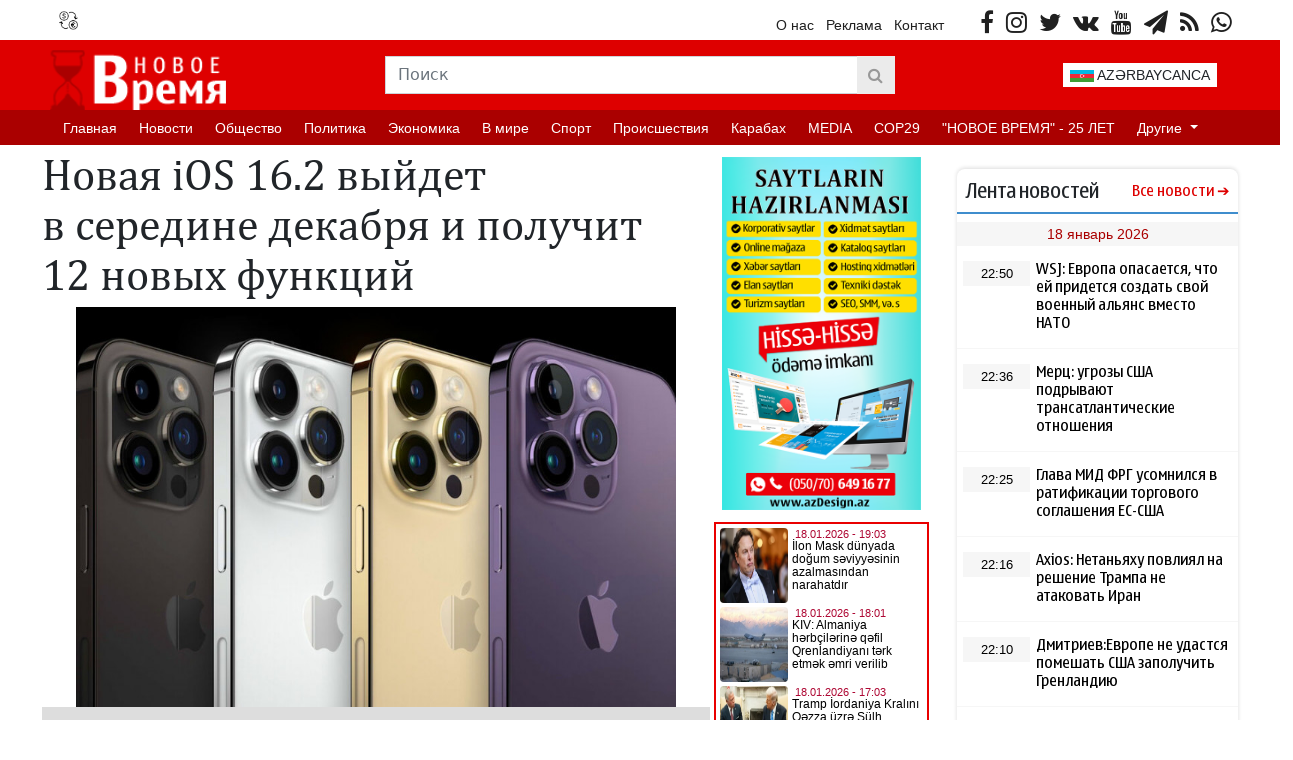

--- FILE ---
content_type: text/html; charset=UTF-8
request_url: https://novoye-vremya.com/ru/posts/detail/novaya-ios-162-vyidet-v-seredine-dekabrya-i-polucit-12-novyx-funkcii-1670587579
body_size: 14980
content:
<!doctype html>
<html lang="ru">

<head>
    <!-- Required meta tags -->
    <meta charset="utf-8">
    <meta name="viewport" content="width=device-width, initial-scale=1, shrink-to-fit=no">
    <title>    Новая iOS 16.2 выйдет в середине декабря и получит 12 новых функций
</title>

    <link rel="icon" type="image/x-icon" href="https://novoye-vremya.com/favicon.ico?v2" />
    <meta property="fb:app_id" content="229844392376015" />
    <meta property="article:publisher" content="https://www.facebook.com/Novoye-Vremya-571701686318583" />
    <meta name="yandex-verification" content="968b09fd6a30a14f" />
        <meta name="description" content="Полноценная версия iOS 16.2 выйдет в середине д" />
    <meta property="og:image" content="https://cdn.novoye-vremya.com/uploads/img/posts/2022/12/09/30-pic_32ratio_900x600-900x600-91922jpg-1670587579.jpg" />
    <meta property="og:image:width" content="640" />
    <meta property="og:image:height" content="360" />
    <meta property="og:locale" content="ru_RU" />
    <meta property="og:type" content="article" />
    <meta property="og:title" content="Новая iOS 16.2 выйдет в середине декабря и получит 12 новых функций" />
    <meta property="og:description" content="Полноценная версия iOS 16.2 выйдет в середине д" />
    <meta property="og:url" content="https://novoye-vremya.com/ru/posts/detail/novaya-ios-162-vyidet-v-seredine-dekabrya-i-polucit-12-novyx-funkcii-1670587579" />
    <meta property="og:site_name" content="novoye-vremya.com" />
    <meta property="og:updated_time" content="2026-01-15T17:25:11+04:00" />
    <meta property="article:published_time" content="2022-12-09T16:01:00+04:00" />
    <meta property="article:modified_time" content="2022-12-09T12:06:20+04:00" />
    <meta name="twitter:card" content="summary_large_image" />
    <meta name="twitter:title" content="Новая iOS 16.2 выйдет в середине декабря и получит 12 новых функций" />
    <meta name="twitter:description" content="Полноценная версия iOS 16.2 выйдет в середине д" />
    <meta name="twitter:image" content="https://cdn.novoye-vremya.com/uploads/img/posts/2022/12/09/30-pic_32ratio_900x600-900x600-91922jpg-1670587579.jpg" />
    <meta name="twitter:image:width" content="640" />
    <meta name="twitter:image:height" content="360" />
    <link rel="canonical" href="https://novoye-vremya.com/ru/posts/detail/novaya-ios-162-vyidet-v-seredine-dekabrya-i-polucit-12-novyx-funkcii-1670587579" />
    <link rel="stylesheet" href="https://novoye-vremya.com/frontend/font-awesome/css/font-awesome.min.css">
    <!-- Bootstrap CSS -->
    <link rel="stylesheet" href="https://novoye-vremya.com/frontend/bootstrap/css/bootstrap.min.css">
    <link rel="stylesheet" href="https://novoye-vremya.com/frontend/css/style.css?v9">
    <link rel="stylesheet" href="https://novoye-vremya.com/frontend/plugins/slick/slick.css">
    <link rel="stylesheet" href="https://novoye-vremya.com/frontend/plugins/slick/slick-theme.css">
        <link rel="stylesheet" href="https://novoye-vremya.com/frontend/css/share-button-style.css">
    <!-- Google Tag Manager -->
    <script type="1daa627ab0fb94fb4c82d142-text/javascript">(function(w,d,s,l,i){w[l]=w[l]||[];w[l].push({'gtm.start':
    new Date().getTime(),event:'gtm.js'});var f=d.getElementsByTagName(s)[0],
    j=d.createElement(s),dl=l!='dataLayer'?'&l='+l:'';j.async=true;j.src=
    'https://www.googletagmanager.com/gtm.js?id='+i+dl;f.parentNode.insertBefore(j,f);
    })(window,document,'script','dataLayer','GTM-MPK8GPDB');</script>
    <!-- End Google Tag Manager -->
<script data-cfasync="false" nonce="1e694cb1-b1f1-43a0-abb1-9b2280b2ccc5">try{(function(w,d){!function(j,k,l,m){if(j.zaraz)console.error("zaraz is loaded twice");else{j[l]=j[l]||{};j[l].executed=[];j.zaraz={deferred:[],listeners:[]};j.zaraz._v="5874";j.zaraz._n="1e694cb1-b1f1-43a0-abb1-9b2280b2ccc5";j.zaraz.q=[];j.zaraz._f=function(n){return async function(){var o=Array.prototype.slice.call(arguments);j.zaraz.q.push({m:n,a:o})}};for(const p of["track","set","debug"])j.zaraz[p]=j.zaraz._f(p);j.zaraz.init=()=>{var q=k.getElementsByTagName(m)[0],r=k.createElement(m),s=k.getElementsByTagName("title")[0];s&&(j[l].t=k.getElementsByTagName("title")[0].text);j[l].x=Math.random();j[l].w=j.screen.width;j[l].h=j.screen.height;j[l].j=j.innerHeight;j[l].e=j.innerWidth;j[l].l=j.location.href;j[l].r=k.referrer;j[l].k=j.screen.colorDepth;j[l].n=k.characterSet;j[l].o=(new Date).getTimezoneOffset();if(j.dataLayer)for(const t of Object.entries(Object.entries(dataLayer).reduce((u,v)=>({...u[1],...v[1]}),{})))zaraz.set(t[0],t[1],{scope:"page"});j[l].q=[];for(;j.zaraz.q.length;){const w=j.zaraz.q.shift();j[l].q.push(w)}r.defer=!0;for(const x of[localStorage,sessionStorage])Object.keys(x||{}).filter(z=>z.startsWith("_zaraz_")).forEach(y=>{try{j[l]["z_"+y.slice(7)]=JSON.parse(x.getItem(y))}catch{j[l]["z_"+y.slice(7)]=x.getItem(y)}});r.referrerPolicy="origin";r.src="/cdn-cgi/zaraz/s.js?z="+btoa(encodeURIComponent(JSON.stringify(j[l])));q.parentNode.insertBefore(r,q)};["complete","interactive"].includes(k.readyState)?zaraz.init():j.addEventListener("DOMContentLoaded",zaraz.init)}}(w,d,"zarazData","script");window.zaraz._p=async d$=>new Promise(ea=>{if(d$){d$.e&&d$.e.forEach(eb=>{try{const ec=d.querySelector("script[nonce]"),ed=ec?.nonce||ec?.getAttribute("nonce"),ee=d.createElement("script");ed&&(ee.nonce=ed);ee.innerHTML=eb;ee.onload=()=>{d.head.removeChild(ee)};d.head.appendChild(ee)}catch(ef){console.error(`Error executing script: ${eb}\n`,ef)}});Promise.allSettled((d$.f||[]).map(eg=>fetch(eg[0],eg[1])))}ea()});zaraz._p({"e":["(function(w,d){})(window,document)"]});})(window,document)}catch(e){throw fetch("/cdn-cgi/zaraz/t"),e;};</script></head>

<body>
    <div class="container">
        <header>
            <div class="row header-first">
                <div class="col-6">
                    <ul class="valute-list">
                                                <li class="ms-2">
                            <p><img src="https://novoye-vremya.com/frontend/img/currency.png" alt="" width="19px" height="19px">
                            </p>
                                                    </li>
                    </ul>
                </div>
                <div class="col-6">
                    <ul class="socials pull-right">
                                                <li class="social-item">
                            <a target="_blank" href="https://www.facebook.com/Novoye-Vremya-571701686318583"><i class="fa fa-facebook"></i></a>
                        </li>
                                                                        <li class="social-item">
                            <a target="_blank" href="https://www.instagram.com/novoyevremya_/"><i class="fa fa-instagram"></i></a>
                        </li>
                                                                                                <li class="social-item">
                            <a target="_blank" href="https://twitter.com/VremyaNovoye"><i class="fa fa-twitter"></i></a>
                        </li>
                                                                        <li class="social-item">
                            <a target="_blank" href="https://vk.com/id785399312"><i class="fa fa-vk"></i></a>
                        </li>
                                                                        <li class="social-item">
                            <a target="_blank" href="https://www.youtube.com/channel/UCixIgIYC7dPi9ptdaxRCxtA/videos"><i class="fa fa-youtube"></i></a>
                        </li>
                                                                        <li class="social-item">
                            <a target="_blank" href="https://t.me/novoyevremya"><i class="fa fa-paper-plane"></i></a>
                        </li>
                                                <li class="social-item">
                            <a href="https://novoye-vremya.com/ru/feed"><i class="fa fa-feed"></i></a>
                        </li>
                                                <li class="social-item">
                            <a target="_blank" href="https://wa.me/+994503282414"><i class="fa fa-whatsapp"></i></a>
                        </li>
                                            </ul>
                    <ul class="static-pages pull-right me-4">
                        <li class="page-item">
                            <a href="https://novoye-vremya.com/ru/haqqimizda">О нас</a>
                        </li>
                        <li class="page-item">
                            <a href="https://novoye-vremya.com/ru/elaqe">Реклама</a>
                        </li>
                        <li class="page-item">
                            <a href="https://novoye-vremya.com/ru/elaqe">Контакт</a>
                        </li>
                    </ul>
                </div>
            </div>
            <div class="header-second">
                <div class="row h-100">
                    <div class="col-3 p-2 pb-0">
                        <a href="https://novoye-vremya.com/ru"><img
                                src="https://cdn.novoye-vremya.com/uploads/setting/logopng_1723293783.png" class="h-100"></a>
                    </div>
                    <div class="col-6 position-relative">
                        <form class="form" action="https://novoye-vremya.com/ru/search" method="get">
                            <div
                                class="input-search-group input-group position-absolute top-50 start-50 translate-middle">
                                <input type="text" class="form-control input-search rounded-0" name="q"
                                    placeholder="Поиск" aria-describedby="search-addon">
                                <button type="submit" class="input-group-text btn-search rounded-0" id="search-addon">
                                    <i class="fa fa-search"></i>
                                </button>
                            </div>
                        </form>
                    </div>
                    <div class="col-1">
                        
                    </div>
                    <div class="col-2">
                        <div class="d-flex justify-content-center align-items-center h-100">
                            <a class="btn btn-default dd-lang" id="dd-language"
                                href="https://novoye-vremya.com/ru/category/azerbaycanca">
                                <img src="https://novoye-vremya.com/flags/az.svg" width="24px" height="12px"> AZƏRBAYCANCA
                            </a>
                        </div>
                    </div>
                </div>
            </div>
            <nav class="navbar navbar-expand navbar-expand-sm navbar-dark">
                <ul class="navbar-nav">
                                                            <li class="nav-item">
                        <a class="nav-link" href="/">Главная</a>
                    </li>
                                                                                <li class="nav-item">
                        <a class="nav-link" href="https://www.novoye-vremya.com/ru/category/novosti-1906020408">Новости</a>
                    </li>
                                                                                <li class="nav-item">
                        <a class="nav-link" href="https://www.novoye-vremya.com/ru/category/obshchestvo-2020-09-07-152104">Oбщество</a>
                    </li>
                                                                                <li class="nav-item">
                        <a class="nav-link" href="https://www.novoye-vremya.com/ru/category/politika-1906020408">Политика</a>
                    </li>
                                                                                <li class="nav-item">
                        <a class="nav-link" href="https://www.novoye-vremya.com/ru/category/ekonomika-1906020408">Экономика</a>
                    </li>
                                                                                <li class="nav-item">
                        <a class="nav-link" href="https://www.novoye-vremya.com/ru/category/v-mire-1906020408">В мире</a>
                    </li>
                                                                                <li class="nav-item">
                        <a class="nav-link" href="https://www.novoye-vremya.com/ru/category/sport-1906020408">Спорт</a>
                    </li>
                                                                                <li class="nav-item">
                        <a class="nav-link" href="https://www.novoye-vremya.com/ru/category/proisshestviya-1906020408">Происшествия</a>
                    </li>
                                                                                <li class="nav-item">
                        <a class="nav-link" href="https://www.novoye-vremya.com/ru/category/karabah-1906020408">Карабах</a>
                    </li>
                                                                                <li class="nav-item">
                        <a class="nav-link" href="https://www.novoye-vremya.com/ru/category/media-1906020408">MEDIA</a>
                    </li>
                                                                                <li class="nav-item">
                        <a class="nav-link" href="https://www.novoye-vremya.com/ru/category/cop29">COP29</a>
                    </li>
                                                                                <li class="nav-item">
                        <a class="nav-link" href="https://www.novoye-vremya.com/ru/category/novoe-vremya-20-let-2019-10-08-160627">&quot;НОВОЕ ВРЕМЯ&quot; - 25 ЛЕТ</a>
                    </li>
                                                                                <li class="nav-item dropdown">
                        <a class="nav-link dropdown-toggle" href="#" id="navbarDropdown" role="button"
                            data-bs-toggle="dropdown" aria-expanded="false">
                            Другие
                        </a>
                        <ul class="dropdown-menu" aria-labelledby="navbarDropdown">
                                                        <li class="nav-item">
                                <a class="dropdown-item" href="https://www.novoye-vremya.com/ru/category/intervyu-1906020408">Интервью</a>
                            </li>
                                                        <li class="nav-item">
                                <a class="dropdown-item" href="https://www.novoye-vremya.com/ru/category/shou-biznes-1906020408">Шоу-бизнес</a>
                            </li>
                                                        <li class="nav-item">
                                <a class="dropdown-item" href="https://www.novoye-vremya.com/ru/category/video-1906020408">Видео</a>
                            </li>
                                                        <li class="nav-item">
                                <a class="dropdown-item" href="https://www.novoye-vremya.com/ru/category/foto-1906020408">Фото</a>
                            </li>
                                                        <li class="nav-item">
                                <a class="dropdown-item" href="https://www.novoye-vremya.com/ru/category/interesno-1906020408">Интересно</a>
                            </li>
                                                        <li class="nav-item">
                                <a class="dropdown-item" href="https://www.novoye-vremya.com/ru/category/socium-1906020408">Армия</a>
                            </li>
                                                        <li class="nav-item">
                                <a class="dropdown-item" href="https://www.novoye-vremya.com/ru/category/lifestyle-2019-07-01-152604">LİFESTYLE</a>
                            </li>
                                                        <li class="nav-item">
                                <a class="dropdown-item" href="https://www.novoye-vremya.com/ru/category/azerbaycanca">AZƏRBAYCANCA</a>
                            </li>
                                                        <li class="nav-item">
                                <a class="dropdown-item" href="https://www.novoye-vremya.com/ru/category/susa-ili">Год Шуши</a>
                            </li>
                                                    </ul>
                    </li>
                                                        </ul>
            </nav>
        </header>
        <main>
            <div class="row">
                <div class="col-9">
                    <section class="row m-0 p-0 mt-1">
    <div class="col-9 m-0 p-0">
        <h1 class="details-title"> Новая iOS 16.2 выйдет в середине декабря и получит 12 новых функций </h1>
        <div class="w-100">
            <img src="https://cdn.novoye-vremya.com/uploads/img/posts/2022/12/09/30-pic_32ratio_900x600-900x600-91922jpg-1670587579.jpg" class="details-img w-100" alt="" >
        </div>


        
        <div class="w-100 details-info">
            <span class="date pull-left">
                16:01 / 09.12.2022
            </span>


            <span class="view-count pull-right">Просмотров: 19932</span>
                        
                                                                        
                                                

<!-- in-page/Inpage/  
<script async src="//code.ainsyndication.com/v2/js/slot.js?04022022"></script>
<ins class="ainsyndication" style="display:block; width: 100%;" data-ad-slot="9317"></ins>
  in-page/Inpage/ -->
        </div>
        <div class="details-full-text p-2">
            <p>Полноценная версия iOS 16.2 выйдет в середине декабря и получит 12 новых функций, сообщает портал MacRumors.</p>

<p>Ожидается, что вместе с обновлением гаджеты Apple получат поддержку нового фирменного приложения Freeform, предназначенного для создания рукописных заметок, два новых виджета для экрана блокировки, возможность скрывать обои и уведомления при использовании Always-On на iPhone 14 Pro.</p>

<p>Кроме того, на iPhone появятся новые настройки для AirDrop, поддержка совместной игры с помощью SharePlay, а Live Activities сможет чаще обновлять информацию, чтобы показывать более актуальные данные спортивных трансляций.</p>

<p>Также пользователям станет доступна функция &laquo;караоке&raquo; в Apple Music, а в сервисе &laquo;Погода&raquo; будут появляться новости из приложения Apple News. В списке изменений значится улучшенный поиск по сообщениям на основе содержимого в фотографиях и другие нововведения.</p>

<p>Развертывание iOS 16.2 Release Candidate было запущено 7 декабря, а выход полноценной версии системы ожидается с 12 декабря на всех совместимых с iOS 16 устройствах.</p>
        </div>
                <div class="w-100 details-images my-3">
                        <div class='slider slider-for p-0 m-0'>
                                         </div>
            <div class='slider slider-nav'>
                                         </div>
        </div>
               <div class="w-100">
            <div class="share-buttons-container">
                <ul class="buttons">
                    <li class="button">
                        <a target="_popup" class="fb" href="#"><i class="ico_uscl-fb" aria-hidden="true"></i></a>
                    </li>
                    <li class="button">
                        <a target="_popup" class="wp" href="#"><i class="ico_uscl-whatsapp" aria-hidden="true"></i></a>
                    </li>
                    <li class="button">
                        <a target="_popup" class="tw" href="#"><i class="ico_uscl-twi" aria-hidden="true"></i></a>
                    </li>
                    <li class="button">
                        <a target="_popup" class="ln" href="#"><i class="ico_uscl-lin" aria-hidden="true"></i></a>
                    </li>
                    <li class="button">
                        <a target="_popup" class="tg" href="#"><i class="ico_uscl-telegram" aria-hidden="true"></i></a>
                    </li>
                </ul>
            </div>
       </div>         
<br>
 <!-- Ana sehife orta - Yazi-alti/728x90  
<script async src="//code.ainsyndication.com/v2/js/slot.js?04022022"></script>
<ins class="ainsyndication" style="display:block; width: 728px; height: 90px;" data-ad-slot="9314"></ins>
  Ana sehife orta - Yazi-alti/728x90 -->


        
                <div class="w-100 my-2 p-0" height="50px">
            <a href="https://t.me/novoyevremya" class="telegram-box" target="_blank">
                <img src="https://novoye-vremya.com/frontend/img/telegram-box.png" style="width: 38px; height: 38px;" /> Читайте нас в Telegram. Самые важные новости Азербайджана и мира
            </a>
        </div>
                        <div class="w-100 my-2 p-0" height="50px">
            <a href="https://wa.me/+994503282414" class="whatsapp-box" target="_blank">
                <img src="https://novoye-vremya.com/frontend/img/whatsapp-box.png" style="width: 38px; height: 38px;" /> Запечатлейте и отправьте события, свидетелями которых вы были
            </a>
        </div>
        
        <div class="w-100 my-2 p-0" style="overflow: hidden;">
            <iframe asncy src="https://www.arizon.az/az/banner" scrolling="no" style="border:none" width="100%" height="270"></iframe>
        </div>

        <div class="w-100 my-2 p-0" style="overflow: hidden;">
            <script async src="https://webshop.az/premiumads/banner.js?v2" type="1daa627ab0fb94fb4c82d142-text/javascript"></script>
        </div>
        
        <div class="w-100 my-2 p-0" style="overflow: hidden;">
            <iframe async src="https://www.yenielan.az/banner" scrolling="no" style="border:none" width="100%" height="270"></iframe>
        </div>

        <div class="w-100 my-2 p-0" style="overflow: hidden;">
            <iframe async src="https://utro.az/b/ru/banner/details/1" width="100%"></iframe>
        </div>
    </div>
    <div class="col-3 m-0 p-0">
        
        <div class="row m-0 my-2 p-0">
            <a href="https://novoye-vremya.com/ru/posts/detail/istenilen-nov-muasir-standartlara-uygun-web-saytlarin-tez-bir-zamanda-hazirlanmasi-1655374289">
                <img src="https://novoye-vremya.com/banner/azDesign.png" class="w-100" target="_blank"/>
            </a>
        </div>
        <div class="row m-0 my-2 p-0">
            <iframe src="https://yenizaman.az/b/az/details/1" class="col-12 p-0 m-0" style="height:500px" async></iframe>
        </div>
    </div>
</section>
<section class="row m-0 p-0 mt-2 style-1">
    


<header class="s1-header ps-0"><h3 class="s1h-title pull-left">Другие новости</h3> </header>

    <div class="s1-content col-12 p-0">
        <div class="row m-0 p-0 my-3">
                            <a href="https://novoye-vremya.com/ru/posts/detail/v-skladnom-iphone-budet-ispolzovatsia-zidkii-metallnbspnbsp-1768549935" class="d-block s1c-item col-4 px-3">
                    <div class="w-100 s1ci-box-shadow">
                        <img src="https://novoye-vremya.com/frontend/img/no_img.jpg" class="w-100 lazy" data-src="https://novoye-vremya.com/storage/news/2026/01/16/265602webp_1768549925.webp" />
                        <h4 class="p-2"> В складном iPhone будет использоваться жидкий металл   </h4>
                        <div class="d-table w-100 s1ci-footer px-2 pb-2">
                                                        <span class="d-inline-block pull-left"><i class="fa fa-clock-o"></i> 21:46</span>
                            <span class="d-inline-block pull-right"><i class="fa fa-calendar"></i>
                                16 январь 2026
                            </span>
                        </div>
                    </div>
                </a>
                                            <a href="https://novoye-vremya.com/ru/posts/detail/stalo-izvestno-o-piatoi-modifikacii-smartfona-xiaomi-17nbspnbsp-1768310736" class="d-block s1c-item col-4 px-3">
                    <div class="w-100 s1ci-box-shadow">
                        <img src="https://novoye-vremya.com/frontend/img/no_img.jpg" class="w-100 lazy" data-src="https://novoye-vremya.com/storage/news/2026/01/13/1768309689jpg_1768310734.jpg" />
                        <h4 class="p-2"> Стало известно о пятой модификации смартфона Xiaomi 17   </h4>
                        <div class="d-table w-100 s1ci-footer px-2 pb-2">
                                                        <span class="d-inline-block pull-left"><i class="fa fa-clock-o"></i> 18:02</span>
                            <span class="d-inline-block pull-right"><i class="fa fa-calendar"></i>
                                13 январь 2026
                            </span>
                        </div>
                    </div>
                </a>
                                            <a href="https://novoye-vremya.com/ru/posts/detail/stalo-izvestno-o-skorom-vyxode-deepseek-v4-1768125302" class="d-block s1c-item col-4 px-3">
                    <div class="w-100 s1ci-box-shadow">
                        <img src="https://novoye-vremya.com/frontend/img/no_img.jpg" class="w-100 lazy" data-src="https://novoye-vremya.com/storage/news/2026/01/11/35jpg_1768125290.jpg" />
                        <h4 class="p-2"> Стало известно о скором выходе DeepSeek V4 </h4>
                        <div class="d-table w-100 s1ci-footer px-2 pb-2">
                                                        <span class="d-inline-block pull-left"><i class="fa fa-clock-o"></i> 16:03</span>
                            <span class="d-inline-block pull-right"><i class="fa fa-calendar"></i>
                                11 январь 2026
                            </span>
                        </div>
                    </div>
                </a>
                        </div>
        <div class="row m-0 p-0 my-3">
                                            <a href="https://novoye-vremya.com/ru/posts/detail/hyundai-pokazala-celovekopodobnogo-robota-atlas-na-ces-2026nbspnbsp-1767709312" class="d-block s1c-item col-4 px-3">
                    <div class="w-100 s1ci-box-shadow">
                        <img src="https://novoye-vremya.com/frontend/img/no_img.jpg" class="w-100 lazy" data-src="https://novoye-vremya.com/storage/news/2026/01/06/242242webp_1767709309.webp" />
                        <h4 class="p-2"> Hyundai показала человекоподобного робота Atlas на CES 2026   </h4>
                        <div class="d-table w-100 s1ci-footer px-2 pb-2">
                                                        <span class="d-inline-block pull-left"><i class="fa fa-clock-o"></i> 21:48</span>
                            <span class="d-inline-block pull-right"><i class="fa fa-calendar"></i>
                                06 январь 2026
                            </span>
                        </div>
                    </div>
                </a>
                                            <a href="https://novoye-vremya.com/ru/posts/detail/mask-implanty-neuralink-pomogut-polnostiu-vosstanavlivat-rabotu-tela-1767422993" class="d-block s1c-item col-4 px-3">
                    <div class="w-100 s1ci-box-shadow">
                        <img src="https://novoye-vremya.com/frontend/img/no_img.jpg" class="w-100 lazy" data-src="https://novoye-vremya.com/storage/news/2026/01/03/11jpg_1767422983.jpg" />
                        <h4 class="p-2"> Маск: импланты Neuralink помогут полностью восстанавливать работу тела </h4>
                        <div class="d-table w-100 s1ci-footer px-2 pb-2">
                                                        <span class="d-inline-block pull-left"><i class="fa fa-clock-o"></i> 11:10</span>
                            <span class="d-inline-block pull-right"><i class="fa fa-calendar"></i>
                                03 январь 2026
                            </span>
                        </div>
                    </div>
                </a>
                                            <a href="https://novoye-vremya.com/ru/posts/detail/apple-otkazalas-ot-vypuska-iphone-18-v-2026-godu-1767350225" class="d-block s1c-item col-4 px-3">
                    <div class="w-100 s1ci-box-shadow">
                        <img src="https://novoye-vremya.com/frontend/img/no_img.jpg" class="w-100 lazy" data-src="https://novoye-vremya.com/storage/news/2026/01/02/27jpg_1767350213.jpg" />
                        <h4 class="p-2"> Apple отказалась от выпуска iPhone 18 в 2026 году </h4>
                        <div class="d-table w-100 s1ci-footer px-2 pb-2">
                                                        <span class="d-inline-block pull-left"><i class="fa fa-clock-o"></i> 16:01</span>
                            <span class="d-inline-block pull-right"><i class="fa fa-calendar"></i>
                                02 январь 2026
                            </span>
                        </div>
                    </div>
                </a>
                        </div>
        <div class="row m-0 p-0 my-3">
                                    </div>
    </div>
</section>
                </div>
                <div class="col-3">
                    <section class="custom-box-shadow w-100 mt-4">
    <header class="nl-header px-2">
        <h1 class="nl-title">Лента новостей</h1>
        <a class="nl-all" href="https://novoye-vremya.com/ru/butun-xeberler">Все новости</a>
    </header>
    <main class="nl-main">
                                            <div class="nl-date-title text-center w-100 py-1">
                    18 январь 2026
                </div>
                                        <div class="nl-item w-100">
                <a href="https://novoye-vremya.com/ru/posts/detail/wsj-evropa-opasaetsia-cto-ei-pridetsia-sozdat-svoi-voennyi-alians-vmesto-nato-1768762335/362390">
                    <span class="nl-date text-center w-25">22:50</span>
                    <h2 class="nl-item-title w-75">
                        WSJ: Европа опасается, что ей придется создать свой военный альянс вместо НАТО
                    </h2>
                </a>
            </div>
                                <div class="nl-item w-100">
                <a href="https://novoye-vremya.com/ru/posts/detail/merc-ugrozy-ssa-podryvaiut-transatlanticeskie-otnoseniia-1768761447/362389">
                    <span class="nl-date text-center w-25">22:36</span>
                    <h2 class="nl-item-title w-75">
                        Мерц: угрозы США подрывают трансатлантические отношения
                    </h2>
                </a>
            </div>
                                <div class="nl-item w-100">
                <a href="https://novoye-vremya.com/ru/posts/detail/glava-mid-frg-usomnilsia-v-ratifikacii-torgovogo-soglaseniia-es-ssa-1768760895/362388">
                    <span class="nl-date text-center w-25">22:25</span>
                    <h2 class="nl-item-title w-75">
                        Глава МИД ФРГ усомнился в ратификации торгового соглашения ЕС-США
                    </h2>
                </a>
            </div>
                                <div class="nl-item w-100">
                <a href="https://novoye-vremya.com/ru/posts/detail/axios-netaniaxu-povliial-na-resenie-trampa-ne-atakovat-iran-1768760183/362387">
                    <span class="nl-date text-center w-25">22:16</span>
                    <h2 class="nl-item-title w-75">
                        Axios: Нетаньяху повлиял на решение Трампа не атаковать Иран
                    </h2>
                </a>
            </div>
                                <div class="nl-item w-100">
                <a href="https://novoye-vremya.com/ru/posts/detail/dmitrievevrope-ne-udastsia-pomesat-ssa-zapolucit-grenlandiiu-1768757090/362383">
                    <span class="nl-date text-center w-25">22:10</span>
                    <h2 class="nl-item-title w-75">
                        Дмитриев:Европе не удастся помешать США заполучить Гренландию
                    </h2>
                </a>
            </div>
                                <div class="nl-item w-100">
                <a href="https://novoye-vremya.com/ru/posts/detail/eks-postpred-ssa-liut-nato-utratit-effektivnost-posle-situacii-s-grenlandiei-1768756788/362381">
                    <span class="nl-date text-center w-25">22:03</span>
                    <h2 class="nl-item-title w-75">
                        Экс-постпред США Льют: НАТО утратит эффективность после ситуации с Гренландией
                    </h2>
                </a>
            </div>
                                <div class="nl-item w-100">
                <a href="https://novoye-vremya.com/ru/posts/detail/specpredstavitel-putina-zaiavil-o-bessilii-es-i-velikobritanii-1768758321/362386">
                    <span class="nl-date text-center w-25">21:50</span>
                    <h2 class="nl-item-title w-75">
                        Спецпредставитель Путина заявил о бессилии ЕС и Великобритании
                    </h2>
                </a>
            </div>
                                <div class="nl-item w-100">
                <a href="https://novoye-vremya.com/ru/posts/detail/bessent-zaiavil-cto-ssa-ostanutsia-v-nato-1768758109/362385">
                    <span class="nl-date text-center w-25">21:39</span>
                    <h2 class="nl-item-title w-75">
                        Бессент заявил, что США останутся в НАТО
                    </h2>
                </a>
            </div>
                                <div class="nl-item w-100">
                <a href="https://novoye-vremya.com/ru/posts/detail/suria-tv-lider-siriiskix-kurdov-podpisal-soglasenie-o-peremirii-1768758013/362384">
                    <span class="nl-date text-center w-25">21:36</span>
                    <h2 class="nl-item-title w-75">
                        Sуria TV: лидер сирийских курдов подписал соглашение о перемирии
                    </h2>
                </a>
            </div>
                                <div class="nl-item w-100">
                <a href="https://novoye-vremya.com/ru/posts/detail/pezeskian-napadenie-na-xamenei-budet-rasceneno-kak-obieiavlenie-voiny-1768756926/362382">
                    <span class="nl-date text-center w-25">21:20</span>
                    <h2 class="nl-item-title w-75">
                        Пезешкиан: Нападение на Хаменеи будет расценено как объявление войны
                    </h2>
                </a>
            </div>
                                <div class="nl-item w-100">
                <a href="https://novoye-vremya.com/ru/posts/detail/ani-tramp-priglasil-indiiu-v-sovet-mira-dlia-gazy-1768756421/362380">
                    <span class="nl-date text-center w-25">21:12</span>
                    <h2 class="nl-item-title w-75">
                        ANI: Трамп пригласил Индию в "Совет мира" для Газы
                    </h2>
                </a>
            </div>
                                <div class="nl-item w-100">
                <a href="https://novoye-vremya.com/ru/posts/detail/indiia-otpravila-v-armeniiu-upravliaemye-rakety-pinaka-1768756192/362379">
                    <span class="nl-date text-center w-25">21:09</span>
                    <h2 class="nl-item-title w-75">
                        Индия отправила в Армению управляемые ракеты Pinaka
                    </h2>
                </a>
            </div>
                                <div class="nl-item w-100">
                <a href="https://novoye-vremya.com/ru/posts/detail/reiting-odobreniia-makrona-dostig-rekordno-nizkogo-urovnia-1768753639/362376">
                    <span class="nl-date text-center w-25">21:06</span>
                    <h2 class="nl-item-title w-75">
                        Рейтинг одобрения Макрона достиг рекордно низкого уровня
                    </h2>
                </a>
            </div>
                                <div class="nl-item w-100">
                <a href="https://novoye-vremya.com/ru/posts/detail/mouriniu-vyskazalsia-o-vozmoznom-vozvrashhenii-v-real-1768752461/362373">
                    <span class="nl-date text-center w-25">21:03</span>
                    <h2 class="nl-item-title w-75">
                        Моуринью высказался о возможном возвращении в «Реал»
                    </h2>
                </a>
            </div>
                                <div class="nl-item w-100">
                <a href="https://novoye-vremya.com/ru/posts/detail/bessent-ssa-ne-sobiraiutsia-delegirovat-komu-libo-svoiu-bezopasnost-1768754047/362378">
                    <span class="nl-date text-center w-25">20:33</span>
                    <h2 class="nl-item-title w-75">
                        Бессент: США не собираются делегировать кому-либо свою безопасность
                    </h2>
                </a>
            </div>
                                <div class="nl-item w-100">
                <a href="https://novoye-vremya.com/ru/posts/detail/suria-tv-v-damaske-obieiavili-o-zakliucenii-soglaseniia-o-peremirii-s-kurdami-1768753850/362377">
                    <span class="nl-date text-center w-25">20:29</span>
                    <h2 class="nl-item-title w-75">
                        Sуria TV: в Дамаске объявили о заключении соглашения о перемирии с курдами
                    </h2>
                </a>
            </div>
                                <div class="nl-item w-100">
                <a href="https://novoye-vremya.com/ru/posts/detail/bessentevropa-ne-mozet-dat-otpor-rossii-1768753229/362375">
                    <span class="nl-date text-center w-25">20:18</span>
                    <h2 class="nl-item-title w-75">
                        Бессент:Европа не может дать отпор России
                    </h2>
                </a>
            </div>
                                <div class="nl-item w-100">
                <a href="https://novoye-vremya.com/ru/posts/detail/cnn-lula-da-silva-izucaet-celesoobraznost-ucastiia-v-sovete-mira-dlia-gazy-1768752720/362374">
                    <span class="nl-date text-center w-25">20:11</span>
                    <h2 class="nl-item-title w-75">
                        CNN: Лула да Силва изучает целесообразность участия в "Совете мира" для Газы
                    </h2>
                </a>
            </div>
                                <div class="nl-item w-100">
                <a href="https://novoye-vremya.com/ru/posts/detail/vlasti-sotlandii-zaiavili-o-novoi-popytke-obresti-nezavisimost-1768752309/362372">
                    <span class="nl-date text-center w-25">20:06</span>
                    <h2 class="nl-item-title w-75">
                        Власти Шотландии заявили о новой попытке обрести независимость
                    </h2>
                </a>
            </div>
                                <div class="nl-item w-100">
                <a href="https://novoye-vremya.com/ru/posts/detail/tottenxem-mozet-uvolit-glavnogo-trenera-1768748043/362369">
                    <span class="nl-date text-center w-25">20:01</span>
                    <h2 class="nl-item-title w-75">
                        "Тоттенхэм" может уволить главного тренера
                    </h2>
                </a>
            </div>
                                <div class="nl-item w-100">
                <a href="https://novoye-vremya.com/ru/posts/detail/u-kofeina-vyiavili-poleznyi-effekt-pri-ozirenii-1768748297/362371">
                    <span class="nl-date text-center w-25">19:08</span>
                    <h2 class="nl-item-title w-75">
                        У кофеина выявили полезный эффект при ожирении
                    </h2>
                </a>
            </div>
            </main>
</section>

<section class="custom-box-shadow w-100 mt-4">
    <header class="mr-header px-2">
        <h1 class="mr-title m-0">Самый читаемый</h1>
    </header>
    <main class="mr-main d-table w-100">
        <ul class="nav nav-tabs border-0" id="newsTab" role="tablist">
            <li class="nav-item" role="presentation">
                <button class="nav-link active" id="daily-tab" data-bs-toggle="tab" data-bs-target="#daily" type="button" role="tab" aria-controls="daily" aria-selected="true">
                    Ежедневно
                </button>
            </li>
            <li class="nav-item" role="presentation">
                <button class="nav-link" id="weekly-tab" data-bs-toggle="tab" data-bs-target="#weekly" type="button" role="tab" aria-controls="weekly" aria-selected="false">
                    Еженедельно
                </button>
            </li>
            <li class="nav-item" role="presentation">
                <button class="nav-link" id="monthly-tab" data-bs-toggle="tab" data-bs-target="#monthly" type="button" role="tab" aria-controls="monthly" aria-selected="false">
                    Ежемесячно
                </button>
            </li>
        </ul>
        <div class="tab-content" id="newsTabContent">
            <div class="tab-pane fade show active" id="daily" role="tabpanel" aria-labelledby="daily-tab">
                                                        <div class="mr-tab-first-item">
                        <img src="https://novoye-vremya.com/storage/news/2026/01/17/21jpg_1768675280.jpg" class="w-100 my-2 px-2" alt="">
                        <div class="row m-0 w-100 date-views px-2">
                            <span class="col-4 p-0 m-0"><i class="fa fa-clock-o"></i> 23:03</span>
                            <span class="col-4 p-0 m-0 text-center">
                               17 январь 2026
                            </span>
                            <span class="col-4 p-0 m-0 text-dark text-end"><i class="fa fa-eye"></i> 6921</span>
                        </div>
                        <h3 class="mrtfi-title p-2"><a href="https://novoye-vremya.com/ru/posts/detail/dua-lipa-v-plate-nevesty-s-razrezom-do-bedra-snialas-v-parize-1768675285/362327">Дуа Липа в платье «невесты» с разрезом до бедра снялась в Париже</a></h3>
                    </div>
                                                                            <div class="row m-0 px-2 my-1 mr-tab-item">
                        <a href="https://novoye-vremya.com/ru/posts/detail/zelenye-frg-ugrozy-trampa-govoriat-o-provale-strategii-merca-v-otnoseniiax-s-ssa-1768675969/362329" class="w-100 m-0 p-0">
                            <img src="https://novoye-vremya.com/storage/news/2026/01/17/3webp_1768675958.webp" class="col-4">
                            <div class="col-8 m-0 p-0 mrt-item pull-right px-2">
                                <span class="w-50 p-0 m-0"><i class="fa fa-clock-o"></i> 17.01.2026 - 22:56</span>
                                <span class="w-50 p-0 m-0 text-dark"><i class="fa fa-eye"></i> 6709</span>
                                <h4 class="w-100">"Зеленые" ФРГ: угрозы Трампа говорят о провале стратегии Мерца в отношениях с США</h4>
                            </div>
                        </a>
                    </div>
                                                                            <div class="row m-0 px-2 my-1 mr-tab-item">
                        <a href="https://novoye-vremya.com/ru/posts/detail/dmitriev-posovetoval-kallas-ne-pit-pered-publikaciei-postov-v-socsetiax-1768722257/362341" class="w-100 m-0 p-0">
                            <img src="https://novoye-vremya.com/storage/news/2026/01/18/13jpg_1768722247.jpg" class="col-4">
                            <div class="col-8 m-0 p-0 mrt-item pull-right px-2">
                                <span class="w-50 p-0 m-0"><i class="fa fa-clock-o"></i> 18.01.2026 - 12:06</span>
                                <span class="w-50 p-0 m-0 text-dark"><i class="fa fa-eye"></i> 3497</span>
                                <h4 class="w-100">Дмитриев посоветовал Каллас не пить перед публикацией постов в соцсетях</h4>
                            </div>
                        </a>
                    </div>
                                                                            <div class="row m-0 px-2 my-1 mr-tab-item">
                        <a href="https://novoye-vremya.com/ru/posts/detail/vice-spiker-otnoseniia-s-azerbaidzanom-sozdaiut-osnovu-dlia-ekonomiceskogo-razvitiia-gruzii-1768725866/362347" class="w-100 m-0 p-0">
                            <img src="https://novoye-vremya.com/storage/news/2026/01/18/19jpg_1768725855.jpg" class="col-4">
                            <div class="col-8 m-0 p-0 mrt-item pull-right px-2">
                                <span class="w-50 p-0 m-0"><i class="fa fa-clock-o"></i> 18.01.2026 - 12:37</span>
                                <span class="w-50 p-0 m-0 text-dark"><i class="fa fa-eye"></i> 3463</span>
                                <h4 class="w-100">Вице-спикер: Отношения с Азербайджаном создают основу для экономического развития Грузии</h4>
                            </div>
                        </a>
                    </div>
                                                </div>
            <div class="tab-pane fade" id="weekly" role="tabpanel" aria-labelledby="weekly-tab">
                                                            <div class="mr-tab-first-item">
                            <img src="https://novoye-vremya.com/storage/news/2026/01/12/242400jpg_1768225696.jpg" class="w-100 my-2 px-2" alt="">
                            <div class="row m-0 w-100 date-views px-2">
                                <span class="col-4 p-0 m-0"><i class="fa fa-clock-o"></i> 21:26</span>
                                <span class="col-4 p-0 m-0 text-center">
                               12 январь 2026
                            </span>
                                <span class="col-4 p-0 m-0 text-dark text-end"><i class="fa fa-eye"></i> 78632</span>
                            </div>
                            <h3 class="mrtfi-title p-2"><a href="https://novoye-vremya.com/ru/posts/detail/rafik-aliev-azerbaidzanizm-kak-ideologiia-obieediniaet-stranu-i-ukrepliaet-gosudarstvo-interviu-1768225902/361823">Рафик Алиев: Азербайджанизм как идеология объединяет страну и укрепляет государство<b><font color="#ff0000"> - ИНТЕРВЬЮ</font></b></a></h3>
                        </div>
                                                                                <div class="row m-0 px-2 my-1 mr-tab-item">
                            <a href="https://novoye-vremya.com/ru/posts/detail/kogda-ubezdeniia-zameniaiut-razum-fanatizm-pod-maskoi-analizanbspnbsp-1768490999/362150" class="w-100 m-0 p-0">
                                <img src="https://novoye-vremya.com/storage/news/2026/01/15/242400jpg_1768490993.jpg" class="col-4">
                                <div class="col-8 m-0 p-0 mrt-item pull-right px-2">
                                    <span class="w-50 p-0 m-0"><i class="fa fa-clock-o"></i> 15.01.2026 - 21:26</span>
                                    <span class="w-50 p-0 m-0 text-dark"><i class="fa fa-eye"></i> 9661</span>
                                    <h4 class="w-100"><b><font color="#ff0000">Когда убеждения заменяют разум: фанатизм под маской анализа  </font></b></h4>
                                </div>
                            </a>
                        </div>
                                                                                <div class="row m-0 px-2 my-1 mr-tab-item">
                            <a href="https://novoye-vremya.com/ru/posts/detail/tramp-utverzdaet-cto-v-irane-otmenili-kazni-800-celovek-1768590028/362248" class="w-100 m-0 p-0">
                                <img src="https://novoye-vremya.com/storage/news/2026/01/16/2jpg_1768590024.jpg" class="col-4">
                                <div class="col-8 m-0 p-0 mrt-item pull-right px-2">
                                    <span class="w-50 p-0 m-0"><i class="fa fa-clock-o"></i> 16.01.2026 - 23:01</span>
                                    <span class="w-50 p-0 m-0 text-dark"><i class="fa fa-eye"></i> 7271</span>
                                    <h4 class="w-100">Трамп утверждает, что в Иране отменили казни 800 человек</h4>
                                </div>
                            </a>
                        </div>
                                                                                <div class="row m-0 px-2 my-1 mr-tab-item">
                            <a href="https://novoye-vremya.com/ru/posts/detail/iran-soblazn-revoliucii-i-otvetstvennost-za-budushheenbspnbsp-1768312261/361921" class="w-100 m-0 p-0">
                                <img src="https://novoye-vremya.com/storage/news/2026/01/13/242400jpg_1768312256.jpg" class="col-4">
                                <div class="col-8 m-0 p-0 mrt-item pull-right px-2">
                                    <span class="w-50 p-0 m-0"><i class="fa fa-clock-o"></i> 13.01.2026 - 21:26</span>
                                    <span class="w-50 p-0 m-0 text-dark"><i class="fa fa-eye"></i> 7212</span>
                                    <h4 class="w-100"><b><font color="#ff0000">Иран: соблазн революции и ответственность за будущее  </font></b></h4>
                                </div>
                            </a>
                        </div>
                                                </div>
            <div class="tab-pane fade" id="monthly" role="tabpanel" aria-labelledby="monthly-tab">
                                                            <div class="mr-tab-first-item">
                            <img src="https://novoye-vremya.com/storage/news/2025/12/24/242400jpg_1766585066.jpg" class="w-100 my-2 px-2" alt="">
                            <div class="row m-0 w-100 date-views px-2">
                                <span class="col-4 p-0 m-0"><i class="fa fa-clock-o"></i> 21:26</span>
                                <span class="col-4 p-0 m-0 text-center">
                               24 декабрь 2025
                            </span>
                                <span class="col-4 p-0 m-0 text-dark text-end"><i class="fa fa-eye"></i> 87336</span>
                            </div>
                            <h3 class="mrtfi-title p-2"><a href="https://novoye-vremya.com/ru/posts/detail/vozrast-eto-ne-cifra-a-mera-otvetstvennostinbsp-interviu-1766585079/360313">Возраст — это не цифра, а мера ответственности <b><font color="#ff0000"> - ИНТЕРВЬЮ</font></b></a></h3>
                        </div>
                                                                                <div class="row m-0 px-2 my-1 mr-tab-item">
                            <a href="https://novoye-vremya.com/ru/posts/detail/rafik-aliev-azerbaidzanizm-kak-ideologiia-obieediniaet-stranu-i-ukrepliaet-gosudarstvo-interviu-1768225902/361823" class="w-100 m-0 p-0">
                                <img src="https://novoye-vremya.com/storage/news/2026/01/12/242400jpg_1768225696.jpg" class="col-4">
                                <div class="col-8 m-0 p-0 mrt-item pull-right px-2">
                                    <span class="w-50 p-0 m-0"><i class="fa fa-clock-o"></i> 12.01.2026 - 21:26</span>
                                    <span class="w-50 p-0 m-0 text-dark"><i class="fa fa-eye"></i> 78632</span>
                                    <h4 class="w-100">Рафик Алиев: Азербайджанизм как идеология объединяет страну и укрепляет государство<b><font color="#ff0000"> - ИНТЕРВЬЮ</font></b></h4>
                                </div>
                            </a>
                        </div>
                                                                                <div class="row m-0 px-2 my-1 mr-tab-item">
                            <a href="https://novoye-vremya.com/ru/posts/detail/strax-kak-stimul-dlia-razvitiia-1766408231/360112" class="w-100 m-0 p-0">
                                <img src="https://novoye-vremya.com/storage/news/2025/12/22/242400jfif_1766408223.jfif" class="col-4">
                                <div class="col-8 m-0 p-0 mrt-item pull-right px-2">
                                    <span class="w-50 p-0 m-0"><i class="fa fa-clock-o"></i> 22.12.2025 - 21:26</span>
                                    <span class="w-50 p-0 m-0 text-dark"><i class="fa fa-eye"></i> 26217</span>
                                    <h4 class="w-100">Страх как стимул для развития<font color="#ff0000"><b> - ИНТЕРВЬЮ</b></font></h4>
                                </div>
                            </a>
                        </div>
                                                                                <div class="row m-0 px-2 my-1 mr-tab-item">
                            <a href="https://novoye-vremya.com/ru/posts/detail/v-tailande-v-fotolovusku-popala-dikaia-koska-scitavsaiasia-vymerseinbspnbsp-1766760316/360488" class="w-100 m-0 p-0">
                                <img src="https://novoye-vremya.com/storage/news/2025/12/26/242242webp_1766760314.webp" class="col-4">
                                <div class="col-8 m-0 p-0 mrt-item pull-right px-2">
                                    <span class="w-50 p-0 m-0"><i class="fa fa-clock-o"></i> 26.12.2025 - 21:48</span>
                                    <span class="w-50 p-0 m-0 text-dark"><i class="fa fa-eye"></i> 11301</span>
                                    <h4 class="w-100">В Таиланде в фотоловушку попала дикая кошка, считавшаяся вымершей  </h4>
                                </div>
                            </a>
                        </div>
                                                </div>
        </div>
    </main>
</section>



            <section class="custom-box-shadow rounded-0 w-100 mt-4">
            <header class="cs-header cs-bg-dots mx-2">
                <h2 class="cs-title pe-2 m-0">Интервью</h2>
                <div class="cs-slider-arrows px-1 pull-right"></div>
            </header>
            <div class="cs-slider-container p-2">
                                <a href="https://novoye-vremya.com/ru/posts/detail/rafik-aliev-azerbaidzanizm-kak-ideologiia-obieediniaet-stranu-i-ukrepliaet-gosudarstvo-interviu-1768225902/361823" class="d-block w-100 cs-slider-item">
                    <img src="https://novoye-vremya.com/storage/news/2026/01/12/242400jpg_1768225696.jpg" class="w-100 cs-slider-img">
                    <h2 class="cs-slider-title m-0 py-3">Рафик Алиев: Азербайджанизм как идеология объединяет страну и укрепляет государство<b><font color="#ff0000"> - ИНТЕРВЬЮ</font></b></h2>
                </a>
                                <a href="https://novoye-vremya.com/ru/posts/detail/vozrast-eto-ne-cifra-a-mera-otvetstvennostinbsp-interviu-1766585079/360313" class="d-block w-100 cs-slider-item">
                    <img src="https://novoye-vremya.com/storage/news/2025/12/24/242400jpg_1766585066.jpg" class="w-100 cs-slider-img">
                    <h2 class="cs-slider-title m-0 py-3">Возраст — это не цифра, а мера ответственности <b><font color="#ff0000"> - ИНТЕРВЬЮ</font></b></h2>
                </a>
                                <a href="https://novoye-vremya.com/ru/posts/detail/strax-kak-stimul-dlia-razvitiia-1766408231/360112" class="d-block w-100 cs-slider-item">
                    <img src="https://novoye-vremya.com/storage/news/2025/12/22/242400jfif_1766408223.jfif" class="w-100 cs-slider-img">
                    <h2 class="cs-slider-title m-0 py-3">Страх как стимул для развития<font color="#ff0000"><b> - ИНТЕРВЬЮ</b></font></h2>
                </a>
                            </div>
        </section>
                <section class="custom-box-shadow rounded-0 w-100 mt-4">
            <header class="cs-header cs-bg-dots mx-2">
                <h2 class="cs-title pe-2 m-0">Тexнoлoгия</h2>
                <div class="cs-slider-arrows px-1 pull-right"></div>
            </header>
            <div class="cs-slider-container-1 p-2">
                                <a href="https://novoye-vremya.com/ru/posts/detail/v-skladnom-iphone-budet-ispolzovatsia-zidkii-metallnbspnbsp-1768549935/362181" class="d-block w-100 cs-slider-item">
                    <img src="https://novoye-vremya.com/storage/news/2026/01/16/265602webp_1768549925.webp" class="w-100 cs-slider-img">
                    <h2 class="cs-slider-title m-0 py-3">В складном iPhone будет использоваться жидкий металл  </h2>
                </a>
                                <a href="https://novoye-vremya.com/ru/posts/detail/stalo-izvestno-o-piatoi-modifikacii-smartfona-xiaomi-17nbspnbsp-1768310736/361918" class="d-block w-100 cs-slider-item">
                    <img src="https://novoye-vremya.com/storage/news/2026/01/13/1768309689jpg_1768310734.jpg" class="w-100 cs-slider-img">
                    <h2 class="cs-slider-title m-0 py-3">Стало известно о пятой модификации смартфона Xiaomi 17  </h2>
                </a>
                                <a href="https://novoye-vremya.com/ru/posts/detail/stalo-izvestno-o-skorom-vyxode-deepseek-v4-1768125302/361713" class="d-block w-100 cs-slider-item">
                    <img src="https://novoye-vremya.com/storage/news/2026/01/11/35jpg_1768125290.jpg" class="w-100 cs-slider-img">
                    <h2 class="cs-slider-title m-0 py-3">Стало известно о скором выходе DeepSeek V4</h2>
                </a>
                            </div>
        </section>
                <section class="custom-box-shadow rounded-0 w-100 mt-4">
            <header class="cs-header cs-bg-dots mx-2">
                <h2 class="cs-title pe-2 m-0">Шоу-бизнес</h2>
                <div class="cs-slider-arrows px-1 pull-right"></div>
            </header>
            <div class="cs-slider-container-2 p-2">
                                <a href="https://novoye-vremya.com/ru/posts/detail/elizabet-xerli-snialas-s-goloi-grudiu-1768727431/362351" class="d-block w-100 cs-slider-item">
                    <img src="https://novoye-vremya.com/storage/news/2026/01/18/22jpg_1768727426.jpg" class="w-100 cs-slider-img">
                    <h2 class="cs-slider-title m-0 py-3">Элизабет Херли снялась с голой грудью</h2>
                </a>
                                <a href="https://novoye-vremya.com/ru/posts/detail/viktoriia-bonia-vysla-na-publiku-v-mini-plate-s-dekolte-do-pupka-1768727322/362350" class="d-block w-100 cs-slider-item">
                    <img src="https://novoye-vremya.com/storage/news/2026/01/18/21jpg_1768727312.jpg" class="w-100 cs-slider-img">
                    <h2 class="cs-slider-title m-0 py-3">Виктория Боня вышла на публику в мини-платье с декольте до пупка</h2>
                </a>
                                <a href="https://novoye-vremya.com/ru/posts/detail/byvsii-muz-nikol-kidman-pereexal-k-novoi-vozliublennoi-1768725768/362346" class="d-block w-100 cs-slider-item">
                    <img src="https://novoye-vremya.com/storage/news/2026/01/18/18jpg_1768725758.jpg" class="w-100 cs-slider-img">
                    <h2 class="cs-slider-title m-0 py-3">Бывший муж Николь Кидман переехал к новой возлюбленной</h2>
                </a>
                            </div>
        </section>
    
<section class="custom-box-shadow rounded-0 w-100 mt-4">
    <header class="cs-header cs-bg-dots mx-2">
        <h2 class="cs-title pe-2 m-0">MEDIA</h2>
    </header>
    <div class="cs-static-container p-2">
        <a href="https://novoye-vremya.com/ru/category/media-1906020408" class="d-block w-100">
            <img src="https://novoye-vremya.com/frontend/img/media_cover_img_new.jpg" class="w-100 cs-slider-img">
        </a>
    </div>
</section>


<section class="custom-box-shadow rounded-0 w-100 mt-4">
  
    <div class="cs-static-container p-2">
        <a href="https://novoye-vremya.com/ru/posts/detail/redaksiya-siyaseti-ve-pese-etikasi-qaydalari-1650989820" class="d-block w-100">
            <img src="https://cdn.novoye-vremya.com/uploads/img/posts/2022/04/26/qezetmedjpg-1650996603.jpg" class="w-100 cs-slider-img">
            <a class="cs-slider-title m-0 py-3" href="https://novoye-vremya.com/ru/posts/detail/redaksiya-siyaseti-ve-pese-etikasi-qaydalari-1650989820" ><p>Редакционная политика и правила профессиональной этики</p></a>
            	
        </a>
    </div>
</section>



                </div>
            </div>
        </main>
    </div>
    <footer class="container-fluid m-0 p-0 footer-container mt-5">
        <div class="row m-0 p-0">
            <div class="col-12 p-0">
                <div class="container">
                    <div class="row">
                        <div class="col-3 px-4 py-1">
                            <div class="f list-group">
                                <a class="list-group-item list-group-item-action active"></a>
                                <a href="#" class="list-group-item list-group-item-action">Novoye vremya TV</a>
                                <a href="#" class="list-group-item list-group-item-action">Koronavirus</a>
                                <a href="#" class="list-group-item list-group-item-action">Hava (Azərbaycan)</a>
                                <a href="#" class="list-group-item list-group-item-action">Hava (Dünya)</a>
                                <a href="#" class="list-group-item list-group-item-action">Məzənnə</a>
                            </div>
                        </div>
                        <div class="col-3">
                            <table class="f table table-borderless">
                                <thead>
                                    <tr>
                                        <th colspan="2"></th>
                                    </tr>
                                </thead>
                                <tbody>
                                    <tr>
                                                                                <td>
                                            <a href="/" class="table-link-item">
                                                Главная
                                            </a>
                                        </td>
                                                                                                                        <td>
                                            <a href="https://www.novoye-vremya.com/ru/category/intervyu-1906020408" class="table-link-item">
                                                Интервью
                                            </a>
                                        </td>
                                                                            </tr>
                                    <tr>                                                                                 <td>
                                            <a href="https://www.novoye-vremya.com/ru/category/v-mire-1906020408" class="table-link-item">
                                                В мире
                                            </a>
                                        </td>
                                                                                                                        <td>
                                            <a href="https://www.novoye-vremya.com/ru/category/shou-biznes-1906020408" class="table-link-item">
                                                Шоу-бизнес
                                            </a>
                                        </td>
                                                                            </tr>
                                    <tr>                                                                                 <td>
                                            <a href="https://www.novoye-vremya.com/ru/category/foto-1906020408" class="table-link-item">
                                                Фото
                                            </a>
                                        </td>
                                                                                                                        <td>
                                            <a href="https://www.novoye-vremya.com/ru/category/obshchestvo-2020-09-07-152104" class="table-link-item">
                                                Oбщество
                                            </a>
                                        </td>
                                                                            </tr>
                                    <tr>                                                                                 <td>
                                            <a href="https://www.novoye-vremya.com/ru/category/interesno-1906020408" class="table-link-item">
                                                Интересно
                                            </a>
                                        </td>
                                                                                                                        <td>
                                            <a href="https://www.novoye-vremya.com/ru/category/lifestyle-2019-07-01-152604" class="table-link-item">
                                                LİFESTYLE
                                            </a>
                                        </td>
                                                                            </tr>
                                    <tr>                                                                                 <td>
                                            <a href="https://www.novoye-vremya.com/ru/category/politika-1906020408" class="table-link-item">
                                                Политика
                                            </a>
                                        </td>
                                                                                                                        <td>
                                            <a href="https://www.novoye-vremya.com/ru/category/ekonomika-1906020408" class="table-link-item">
                                                Экономика
                                            </a>
                                        </td>
                                                                            </tr>
                                    <tr>                                                                                 <td>
                                            <a href="https://www.novoye-vremya.com/ru/category/sport-1906020408" class="table-link-item">
                                                Спорт
                                            </a>
                                        </td>
                                                                                                                        <td>
                                            <a href="https://www.novoye-vremya.com/ru/category/video-1906020408" class="table-link-item">
                                                Видео
                                            </a>
                                        </td>
                                                                            </tr>
                                    <tr>                                                                                 <td>
                                            <a href="https://www.novoye-vremya.com/ru/category/proisshestviya-1906020408" class="table-link-item">
                                                Происшествия
                                            </a>
                                        </td>
                                                                                                                        <td>
                                            <a href="https://www.novoye-vremya.com/ru/category/media-1906020408" class="table-link-item">
                                                MEDIA
                                            </a>
                                        </td>
                                                                            </tr>
                                    <tr>                                                                                 <td>
                                            <a href="https://www.novoye-vremya.com/ru/category/karabah-1906020408" class="table-link-item">
                                                Карабах
                                            </a>
                                        </td>
                                                                                                                        <td>
                                            <a href="https://www.novoye-vremya.com/ru/category/cop29" class="table-link-item">
                                                COP29
                                            </a>
                                        </td>
                                                                            </tr>
                                    <tr>                                                                             </tr>
                                </tbody>
                            </table>
                        </div>
                        <div class="col-3">
                            <div class="f row">
                                <p class="col-12 contact-title my-2">
                                    Контакт
                                </p>
                                <p class="col-12 contact-mail my-1">
                                    <i class="fa fa-envelope"></i> <a href="/cdn-cgi/l/email-protection" class="__cf_email__" data-cfemail="f88b909993918ab88199969c9d80d68a8d">[email&#160;protected]</a>, <a href="/cdn-cgi/l/email-protection" class="__cf_email__" data-cfemail="e38d8c958c9a86cd95a3848e828a8fcd808c8e">[email&#160;protected]</a>
                                </p>
                                <p class="col-12 contact-phone my-1">
                                    <i class="fa fa-phone"></i> +994 12 465 61 93
                                </p>

                                <br><br>

                                <!--LiveInternet counter-->
                                <script data-cfasync="false" src="/cdn-cgi/scripts/5c5dd728/cloudflare-static/email-decode.min.js"></script><script asncy type="1daa627ab0fb94fb4c82d142-text/javascript">
                                    document.write('<a href="//www.liveinternet.ru/click" target="_blank"><img src="//counter.yadro.ru/hit?t16.6;r'+ escape(document.referrer)+((typeof(screen)=='undefined')?'': ';s'+screen.width+'*'+screen.height+'*'+(screen.colorDepth? screen.colorDepth:screen.pixelDepth))+';u'+escape(document.URL)+';h'+escape(document.title.substring(0,150))+';'+Math.random()+ '" alt="" title="LiveInternet: number of pageviews for 24 hours, of visitors for 24 hours and for today is shown" border="0" width="88" height="31"></a>')
                                </script>
                                <!--/LiveInternet-->
                                <br>


                                <!-- Rating@Mail.ru counter -->
                                <script type="1daa627ab0fb94fb4c82d142-text/javascript">
                                    var _tmr = window._tmr || (window._tmr = []);
                                    _tmr.push({id: "2776796", type: "pageView", start: (new Date()).getTime()});
                                    (function (d, w, id) {
                                    if (d.getElementById(id)) return;
                                    var ts = d.createElement("script"); ts.type = "text/javascript"; ts.async = true; ts.id = id;
                                    ts.src = "https://top-fwz1.mail.ru/js/code.js";
                                    var f = function () {var s = d.getElementsByTagName("script")[0]; s.parentNode.insertBefore(ts, s);};
                                    if (w.opera == "[object Opera]") { d.addEventListener("DOMContentLoaded", f, false); } else { f(); }
                                    })(document, window, "topmailru-code");
                                </script><noscript>
                                    <div>
                                        <img src="https://top-fwz1.mail.ru/counter?id=2776796;js=na"
                                            style="border:0;position:absolute;left:-9999px;" alt="Top.Mail.Ru" />
                                    </div>
                                </noscript>
                                <!-- //Rating@Mail.ru counter -->

                                <!-- Rating@Mail.ru logo -->
                                <a href="https://top.mail.ru/jump?from=2776796">
                                    <img src="https://top-fwz1.mail.ru/counter?id=2776796;t=479;l=1" style="border:0;"
                                        height="31" width="88" alt="Top.Mail.Ru" /></a>
                                <!-- //Rating@Mail.ru logo -->
                            </div>
                        </div>
                        <div class="col-3">
                            <div class="f row h-100">
                                <p class="col-12 copyright my-2">
                                    Copyright © 2002 - 2026 Novoye Vremya.
                                    All Rights Reserved.
                                </p>
                                <p class="col-12 redactor my-3">
                                    Главный редактор: <strong>Шакир Агаев</strong><br />
                                    Aдрес: <strong> Ak.Həsən Əliyev küç ev 90 mən 8</strong>
                                </p>

                                <div class="col-12 h-25"></div>

                                <div class="col-12 footer-socials">
                                    <ul class="socials text-bottom">
                                                                                <li class="social-item">
                                            <a target="_blank" href="https://www.facebook.com/Novoye-Vremya-571701686318583"><i
                                                    class="fa fa-facebook"></i></a>
                                        </li>
                                                                                                                        <li class="social-item">
                                            <a target="_blank" href="https://www.instagram.com/novoyevremya_/"><i
                                                    class="fa fa-instagram"></i></a>
                                        </li>
                                                                                                                                                                <li class="social-item">
                                            <a target="_blank" href="https://twitter.com/VremyaNovoye"><i
                                                    class="fa fa-twitter"></i></a>
                                        </li>
                                                                                                                        <li class="social-item">
                                            <a target="_blank" href="https://vk.com/id785399312"><i
                                                    class="fa fa-vk"></i></a>
                                        </li>
                                                                                                                        <li class="social-item">
                                            <a target="_blank" href="https://www.youtube.com/channel/UCixIgIYC7dPi9ptdaxRCxtA/videos"><i
                                                    class="fa fa-youtube"></i></a>
                                        </li>
                                                                                                                        <li class="social-item">
                                            <a target="_blank" href="https://t.me/novoyevremya"><i
                                                    class="fa fa-paper-plane"></i></a>
                                        </li>
                                                                                <li class="social-item">
                                            <a href="https://novoye-vremya.com/ru/feed"><i
                                                    class="fa fa-feed"></i></a>
                                        </li>
                                                                                <li class="social-item">
                                            <a target="_blank" href="https://wa.me/+994503282414"><i
                                                    class="fa fa-whatsapp"></i></a>
                                        </li>
                                                                            </ul>
                                </div>
                            </div>
                        </div>
                    </div>
                </div>
            </div>
    </footer>
    <div onclick="if (!window.__cfRLUnblockHandlers) return false; topFunction()" id="scrollTop" class="text-center" data-cf-modified-1daa627ab0fb94fb4c82d142-=""><i class="fa fa-angle-up"></i></div>

    <script src="https://code.jquery.com/jquery-3.6.0.min.js" integrity="sha256-/xUj+3OJU5yExlq6GSYGSHk7tPXikynS7ogEvDej/m4=" crossorigin="anonymous" type="1daa627ab0fb94fb4c82d142-text/javascript"></script>
    <!-- jQuery first, then Popper.js, then Bootstrap JS -->
    <script src="https://novoye-vremya.com/frontend/bootstrap/js/bootstrap.bundle.min.js" type="1daa627ab0fb94fb4c82d142-text/javascript"></script>
    <script src="https://cdn.jsdelivr.net/npm/@popperjs/core@2.9.2/dist/umd/popper.min.js" integrity="sha384-IQsoLXl5PILFhosVNubq5LC7Qb9DXgDA9i+tQ8Zj3iwWAwPtgFTxbJ8NT4GN1R8p" crossorigin="anonymous" type="1daa627ab0fb94fb4c82d142-text/javascript">
    </script>
    <script src="https://novoye-vremya.com/frontend/plugins/slick/slick.js" type="1daa627ab0fb94fb4c82d142-text/javascript"></script>
    <script src="https://novoye-vremya.com/frontend/js/custom.js" type="1daa627ab0fb94fb4c82d142-text/javascript"></script>
    <script type="1daa627ab0fb94fb4c82d142-text/javascript" src="https://novoye-vremya.com/frontend/plugins/lazyload/main.js"></script>
        <script type="1daa627ab0fb94fb4c82d142-text/javascript" src="https://novoye-vremya.com/frontend/js/share-buttons.js"></script>

    <script type="1daa627ab0fb94fb4c82d142-text/javascript">
        $(function() {
            $('.slider-for').slick({
                slidesToShow: 1,
                slidesToScroll: 1,
                arrows: true,
                asNavFor: '.slider-nav'
            });
            $('.slider-nav').slick({
                slidesToShow: 4,
                slidesToScroll: 1,
                asNavFor: '.slider-for',
                arrows: false,
                focusOnSelect: true
            });
        });
    </script>
    <!-- Google Tag Manager (noscript) -->
    <noscript><iframe src="https://www.googletagmanager.com/ns.html?id=GTM-MPK8GPDB"
    height="0" width="0" style="display:none;visibility:hidden"></iframe></noscript>
    <!-- End Google Tag Manager (noscript) -->
<script src="/cdn-cgi/scripts/7d0fa10a/cloudflare-static/rocket-loader.min.js" data-cf-settings="1daa627ab0fb94fb4c82d142-|49" defer></script><script defer src="https://static.cloudflareinsights.com/beacon.min.js/vcd15cbe7772f49c399c6a5babf22c1241717689176015" integrity="sha512-ZpsOmlRQV6y907TI0dKBHq9Md29nnaEIPlkf84rnaERnq6zvWvPUqr2ft8M1aS28oN72PdrCzSjY4U6VaAw1EQ==" data-cf-beacon='{"version":"2024.11.0","token":"4e3ed44be3274118a0703712b1a3915a","r":1,"server_timing":{"name":{"cfCacheStatus":true,"cfEdge":true,"cfExtPri":true,"cfL4":true,"cfOrigin":true,"cfSpeedBrain":true},"location_startswith":null}}' crossorigin="anonymous"></script>
</body>
</html>

--- FILE ---
content_type: text/html; charset=UTF-8
request_url: https://www.arizon.az/az/banner
body_size: 2384
content:
<!DOCTYPE html>
<html lang="az">
<head>
    <meta charset="UTF-8">
    <meta name="viewport" content="width=device-width, initial-scale=1.0">
    <meta http-equiv="X-UA-Compatible" content="ie=edge">
    <title>Azərbaycanın Online Alışveriş Saytı Arizon.az</title>
    <link rel="icon" type="image/x-icon" href="https://www.arizon.az/favicon.ico">

    <link href="https://www.arizon.az/frontend/plugins/bootstrap/dist/css/bootstrap.min.css" rel="stylesheet" type="text/css">
    <link href="https://www.arizon.az/frontend/plugins/bootstrap-icons/bootstrap-icons.css" rel="stylesheet" type="text/css">
    <link href="https://www.arizon.az/frontend/css/main.css?v43" rel="stylesheet" type="text/css"/>
    <link href="https://www.arizon.az/frontend/css/reset.css" rel="stylesheet" type="text/css"/>
    <link href="https://www.arizon.az/frontend/css/style.css?v43" rel="stylesheet" type="text/css"/>
    <link href="https://www.arizon.az/frontend/css/responsive.css?v43" rel="stylesheet" type="text/css"/>
    <link href="https://www.arizon.az/frontend/plugins/slick/slick.css" rel="stylesheet" type="text/css">
    <link href="https://www.arizon.az/frontend/plugins/slick/slick-theme.css" rel="stylesheet" type="text/css">
    <link href="https://www.arizon.az/frontend/plugins/fontawesome/css/all.css" rel="stylesheet" type="text/css"/>

    <style>
        #section5 .advice {
            height: 290px!important;
        }
        .advice .adivice_title {
            height: 270px;
        }
        .advice .adivice_title:hover {
            border: 1px solid #ff4747!important;
        }
    </style>
</head>
<body>
    <section id="section5" class="m-0 w-100">
        <div class="advice overflow-hidden m-0">
            <div class="row slick-banner-slider px-2">
                                <div class="col-12 col-sm-4 col-md-3 col-lg-2">
                    <div class="adivice_title">
                        <a href="https://www.arizon.az/az/product/3543/sokany-sk-yd-2096-elektrikli-utu-buxarli-utu-professional-buxarli-utu-2200w" target="_blank">
                            <div class="img img-container" style="position: relative;">
                                <img class="w-100" src="https://www.arizon.az/storage/photos/elnare123/EVV1/9543/1.jpg" />
                                <div class="stamp__container">
                                                                     <span class="new-product">YENİ</span>                                                                                                                                              <span class="delivery-product">Pulsuz çatdırılma</span>                                                                 </div>
                            </div>
                            <p class="name">SOKANY SK-YD-2096 Elektrikli Ütü Buxarlı Ütü...</p>
                            <p class="price">
                                39.9 <i class="icon-azn">M</i>
                                 <del style="text-decoration: line-through; opacity: .5;">
                                    50 <i class="icon-azn">M</i>
                                </del>                             </p>
                        </a>
                    </div>
                </div>
                                <div class="col-12 col-sm-4 col-md-3 col-lg-2">
                    <div class="adivice_title">
                        <a href="https://www.arizon.az/az/product/5125/raf-r1600-elektrikli-qizdirici-raf-1500w-alov-dizayni-ile-elektrik-sobasi-led-isiqli-hereketli-otaq-qizdirici" target="_blank">
                            <div class="img img-container" style="position: relative;">
                                <img class="w-100" src="https://www.arizon.az/storage/photos/Məhsullar2025/Qızdırıcı/R.1600/1.jpg" />
                                <div class="stamp__container">
                                                                     <span class="new-product">YENİ</span>                                                                                                                                              <span class="delivery-product">Pulsuz çatdırılma</span>                                                                 </div>
                            </div>
                            <p class="name">RAF R.1600 Elektrikli Qızdırıcı Raf 1500w alov dizaynı...</p>
                            <p class="price">
                                62 <i class="icon-azn">M</i>
                                                            </p>
                        </a>
                    </div>
                </div>
                                <div class="col-12 col-sm-4 col-md-3 col-lg-2">
                    <div class="adivice_title">
                        <a href="https://www.arizon.az/az/product/2606/2000-vatt-istiliye-nezaret-edilen-raf-qizardici-3l-istifadesi-asan-yuksek-semereli-elektrikli-r5251-fritoz" target="_blank">
                            <div class="img img-container" style="position: relative;">
                                <img class="w-100" src="https://www.arizon.az/storage/photos/Mehsullar/arfrey/qızadırıcı/Başlıksız-1.jpg" />
                                <div class="stamp__container">
                                                                                                         <span class="delivery-product">Pulsuz çatdırılma</span>                                                                 </div>
                            </div>
                            <p class="name">2000 Vatt İstiliyə Nəzarət Edilən RAF Qızardıcı 3L...</p>
                            <p class="price">
                                85.5 <i class="icon-azn">M</i>
                                                            </p>
                        </a>
                    </div>
                </div>
                                <div class="col-12 col-sm-4 col-md-3 col-lg-2">
                    <div class="adivice_title">
                        <a href="https://www.arizon.az/az/product/2991/vgr-professional-3-barrel-keramika-ortuklu-buruq-feni-v-595-saclarin-qivrilmasi-ucun-uc-dalgali-buruq-fen-firuzeyi-reng-220c" target="_blank">
                            <div class="img img-container" style="position: relative;">
                                <img class="w-100" src="https://www.arizon.az/storage/photos/Mehsullar/Fen/vgr595/2.jpg" />
                                <div class="stamp__container">
                                                                                                         <span class="delivery-product">Pulsuz çatdırılma</span>                                                                 </div>
                            </div>
                            <p class="name">VGR Professional 3 Barrel Keramika Örtüklü Buruq Feni...</p>
                            <p class="price">
                                32.4 <i class="icon-azn">M</i>
                                                            </p>
                        </a>
                    </div>
                </div>
                                <div class="col-12 col-sm-4 col-md-3 col-lg-2">
                    <div class="adivice_title">
                        <a href="https://www.arizon.az/az/product/1824/vgr-sac-qirxan-kisi-ucun-sac-trimmeri-vintage-sac-qirxan-masin" target="_blank">
                            <div class="img img-container" style="position: relative;">
                                <img class="w-100" src="https://www.arizon.az/storage/photos/elnare123/ELEKTRONİKA2/ÜZQIRXAN555/Scb59947950e2491590b76f9b61324dd6p.jpeg" />
                                <div class="stamp__container">
                                                                     <span class="new-product">YENİ</span>                                                                                                                                              <span class="delivery-product">Pulsuz çatdırılma</span>                                                                 </div>
                            </div>
                            <p class="name">Vgr Saç Qırxan Kişi Üçün Saç Trimmeri Vintage Saç...</p>
                            <p class="price">
                                75 <i class="icon-azn">M</i>
                                                            </p>
                        </a>
                    </div>
                </div>
                                <div class="col-12 col-sm-4 col-md-3 col-lg-2">
                    <div class="adivice_title">
                        <a href="https://www.arizon.az/az/product/4488/sonifer-sf-9112-simsiz-keramika-buxar-utu-simsiz-elektrikli-utu" target="_blank">
                            <div class="img img-container" style="position: relative;">
                                <img class="w-100" src="https://www.arizon.az/storage/photos/elnare123/B/1535/2.jpg" />
                                <div class="stamp__container">
                                                                     <span class="new-product">YENİ</span>                                                                                                                                              <span class="delivery-product">Pulsuz çatdırılma</span>                                                                 </div>
                            </div>
                            <p class="name">SONİFER SF-9112 Simsiz Keramika Buxar Ütü Simsiz...</p>
                            <p class="price">
                                121 <i class="icon-azn">M</i>
                                 <del style="text-decoration: line-through; opacity: .5;">
                                    140 <i class="icon-azn">M</i>
                                </del>                             </p>
                        </a>
                    </div>
                </div>
                                <div class="col-12 col-sm-4 col-md-3 col-lg-2">
                    <div class="adivice_title">
                        <a href="https://www.arizon.az/az/product/2367/professional-keri-400ml-white-pro-wax-100-elektrikli-salon-mum-qizdiricisi-salon-lipicka-qazani" target="_blank">
                            <div class="img img-container" style="position: relative;">
                                <img class="w-100" src="https://www.arizon.az/storage/photos/Mehsullar/kasmetka/lipiçka/6.jpg" />
                                <div class="stamp__container">
                                                                                                         <span class="delivery-product">Pulsuz çatdırılma</span>                                                                 </div>
                            </div>
                            <p class="name">Professional Keri 400ml White Pro -Wax 100 - Elektrikli...</p>
                            <p class="price">
                                22.4 <i class="icon-azn">M</i>
                                                            </p>
                        </a>
                    </div>
                </div>
                                <div class="col-12 col-sm-4 col-md-3 col-lg-2">
                    <div class="adivice_title">
                        <a href="https://www.arizon.az/az/product/1099/e27-qisqacli-tutacagi-stolustu-lampa-firlana-bilen-dizayin-lampa-basligi" target="_blank">
                            <div class="img img-container" style="position: relative;">
                                <img class="w-100" src="https://www.arizon.az/storage/photos/5/aaaamelek/lampa/HTB1jr9VLVXXXXb_XFXXq6xXFXXXc.jpg" />
                                <div class="stamp__container">
                                                                     <span class="new-product">YENİ</span>                                                                                                     </div>
                            </div>
                            <p class="name">E27 Qısqaclı Tutacağı Stolüstü Lampa, Fırlana Bilən...</p>
                            <p class="price">
                                34.5 <i class="icon-azn">M</i>
                                                            </p>
                        </a>
                    </div>
                </div>
                                <div class="col-12 col-sm-4 col-md-3 col-lg-2">
                    <div class="adivice_title">
                        <a href="https://www.arizon.az/az/product/1929/yeni-professional-raf-buxar-utusu-kireleme-eleyhine-ortuklu-2800w-guce-mexsus-guclu-buxar-keramik-buxarli-utu" target="_blank">
                            <div class="img img-container" style="position: relative;">
                                <img class="w-100" src="https://www.arizon.az/storage/photos/Mehsullar/ütü/r.1153/h421ee757e53546dfb4b4a314232c4e009.jpg" />
                                <div class="stamp__container">
                                                                                                         <span class="delivery-product">Pulsuz çatdırılma</span>                                                                 </div>
                            </div>
                            <p class="name">Yeni Professional  RAF Buxar Ütüsü Kirələmə...</p>
                            <p class="price">
                                57.6 <i class="icon-azn">M</i>
                                                            </p>
                        </a>
                    </div>
                </div>
                                <div class="col-12 col-sm-4 col-md-3 col-lg-2">
                    <div class="adivice_title">
                        <a href="https://www.arizon.az/az/product/884/mini-corek-tosteri-750vt-evde-yapismayan-ikiterefli-qizdirilabilen-toster" target="_blank">
                            <div class="img img-container" style="position: relative;">
                                <img class="w-100" src="https://www.arizon.az/storage/photos/5/toster4/s-l1600 (2).jpg" />
                                <div class="stamp__container">
                                                                     <span class="new-product">YENİ</span>                                                                                                                                              <span class="delivery-product">Pulsuz çatdırılma</span>                                                                 </div>
                            </div>
                            <p class="name">Mini Çörək Tosteri 750Vt Evdə Yapışmayan...</p>
                            <p class="price">
                                38.6 <i class="icon-azn">M</i>
                                                            </p>
                        </a>
                    </div>
                </div>
                            </div>
        </div>
    </section>
    
    <script src="https://www.arizon.az/frontend/js/jquery-2.2.0.min.js" type="a9aa8ea779cfa13637d0fb22-text/javascript"></script>
    <script src="https://www.arizon.az/frontend/js/popper/popper.min.js" type="a9aa8ea779cfa13637d0fb22-text/javascript"></script>
    <script src="https://www.arizon.az/frontend/plugins/bootstrap/dist/js/bootstrap.min.js" type="a9aa8ea779cfa13637d0fb22-text/javascript"></script>
    <script src="https://www.arizon.az/frontend/plugins/bootstrap4/bootstrap.min.js" type="a9aa8ea779cfa13637d0fb22-text/javascript"></script>
    <script src="https://www.arizon.az/frontend/plugins/slick/slick.js" type="a9aa8ea779cfa13637d0fb22-text/javascript" charset="utf-8"></script> 

    <script type="a9aa8ea779cfa13637d0fb22-text/javascript">
        $(function() {
            $('.slick-banner-slider').slick({
                autoplay: true,
                speed: 300,
                slidesToShow: 6,
                slidesToScroll: 1,
                responsive: [
                    {
                        breakpoint: 1200,
                        settings: {
                            slidesToShow: 6,
                            slidesToScroll: 1,
                        }
                    },
                    {
                        breakpoint: 992,
                        settings: {
                            slidesToShow: 5,
                            slidesToScroll: 1,
                        }
                    },
                    {
                        breakpoint: 768,
                        settings: {
                            slidesToShow: 3,
                            slidesToScroll: 1
                        }
                    },
                    {
                        breakpoint: 576,
                        settings: {
                            slidesToShow: 2,
                            slidesToScroll: 1
                        }
                    },
                    {
                        breakpoint: 320,
                        settings: {
                            slidesToShow: 2,
                            slidesToScroll: 1
                        }
                    }
                ]
            });
        });
    </script>
<script src="/cdn-cgi/scripts/7d0fa10a/cloudflare-static/rocket-loader.min.js" data-cf-settings="a9aa8ea779cfa13637d0fb22-|49" defer></script><script defer src="https://static.cloudflareinsights.com/beacon.min.js/vcd15cbe7772f49c399c6a5babf22c1241717689176015" integrity="sha512-ZpsOmlRQV6y907TI0dKBHq9Md29nnaEIPlkf84rnaERnq6zvWvPUqr2ft8M1aS28oN72PdrCzSjY4U6VaAw1EQ==" data-cf-beacon='{"version":"2024.11.0","token":"60d756238d6940d6af063b412b6b1c42","r":1,"server_timing":{"name":{"cfCacheStatus":true,"cfEdge":true,"cfExtPri":true,"cfL4":true,"cfOrigin":true,"cfSpeedBrain":true},"location_startswith":null}}' crossorigin="anonymous"></script>
</body>
</html>

--- FILE ---
content_type: text/html; charset=UTF-8
request_url: https://utro.az/b/ru/banner/details/1
body_size: 320
content:
<section class="base-container">
    <div class="b-container">
                <div class="b-item">
            <img src="https://utro.az/uploads/img/posts/2026/01/16/461521_1768577314.jpg" class="b-img"/>
            <a target="_blank" href="https://utro.az/ru/posts/detail/13-mln-detei-v-afrike-pod-ugrozoi-goloda-1768577314" class="b-title">
                13 млн детей в Африке под угрозой голода
 
            </a>
        </div>
                <div class="b-item">
            <img src="https://utro.az/uploads/img/posts/2026/01/16/1768568304_1768577041.jpg" class="b-img"/>
            <a target="_blank" href="https://utro.az/ru/posts/detail/petr-pavel-ukraina-dolzna-soglasitsya-na-boleznennye-ustupki-dlya-dostizeniya-mira-1768577041" class="b-title">
                Петр Павел: Украина должна согласиться на болезненные уступки для достижения мира
 
            </a>
        </div>
            </div>
    <div class="b-site-dump">
        utro.az
    </div>
</section>
<style>
    .base-container {
        display: block;
        float: left;
        position: relative;
    }

    .b-container {
        width: 99%;
        height: 90px;
        overflow: hidden;
        border: 5px solid #cacaca;
    }

    .b-item {
        height: 100%;
        width: 50%;
        float: left;
    }

    .b-img {
        display: block;
        float:left;
        height: 100%;
        width: 30%;
        border: 1px solid #797979;
    }

    .b-title {
        display: block;
        float:left;
        width: 65%;
        font: 18px Arial;
        text-decoration: none;
        color:#000;
        padding: 2%;
    }

    .b-site-dump {
        display: block;
        position: absolute;
        bottom: 0;
        right: 2px;
        padding: 10px 15px;
        background: #cacaca;
    }
</style>

--- FILE ---
content_type: text/html; charset=UTF-8
request_url: https://yenizaman.az/b/az/details/1
body_size: 1519
content:
<link rel="stylesheet" href="https://cdnjs.cloudflare.com/ajax/libs/font-awesome/5.15.4/css/all.min.css" integrity="sha512-1ycn6IcaQQ40/MKBW2W4Rhis/DbILU74C1vSrLJxCq57o941Ym01SwNsOMqvEBFlcgUa6xLiPY/NS5R+E6ztJQ==" crossorigin="anonymous" referrerpolicy="no-referrer" />
<link rel="stylesheet" href="https://cdn.jsdelivr.net/npm/bootstrap@5.1.0/dist/css/bootstrap.min.css" integrity="sha384-KyZXEAg3QhqLMpG8r+8fhAXLRk2vvoC2f3B09zVXn8CA5QIVfZOJ3BCsw2P0p/We" crossorigin="anonymous">

<style>
    section {
        position: relative;
        min-height: 500px;
    }

    .mr-main {
        display: table;
        border: 2px solid #e90000;
    }

    .mr-tab-item a {
        text-decoration: none;
    }

    .mr-tab-item a:hover h4 {
        color: #de0000 !important;
    }

    .mrt-item {
        height: 75px;
        overflow: hidden;
    }

    .mrt-item h4 {
        font: 12px/13px Arial;
        color: #000 !important;
    }

    .mrt-item span {
        font: 11px Arial;
        color: #ae0834;
    }

    .mr-tab-item img {
        height: 75px;
        border-radius: 4px;
    }

    .b-site-dump {
        display: table;
        position: absolute;
        bottom: 4px;
        right: 4px;
        padding: 10px 15px;
        background: #e90000;
        font: 17px Arial;
        color: #fff;
        width: 100px;
    }
</style>

<section class="row m-0 p-1">
    <main class="mr-main d-table col-12 p-0 m-0">
                <div class="row m-0 px-1 my-1 mr-tab-item">
            <a href="/posts/ilon-mask-duumlnyada-dogum-seviyyesinin-azalmasindan-narahatdir-2026-01-18-174654" class="w-100 m-0 p-0" target="_blank">
                <img src="/uploads/img/posts/2026/01/18/medium/1jpeg-1768744014.jpeg" class="col-4 float-start">
                <div class="col-8 m-0 p-0 mrt-item float-end px-1">
                    <span class="w-100 p-0 m-0"><i class="fa fa-clock-o"></i> 18.01.2026 - 19:03</span>
                    <h4 class="w-100">İlon Mask d&uuml;nyada doğum səviyyəsinin azalmasından narahatdır</h4>
                </div>
            </a>
        </div>
                <div class="row m-0 px-1 my-1 mr-tab-item">
            <a href="/posts/kiv-almaniya-herbccedililerine-qefil-qrenlandiyani-terk-etmek-emri-verilib-2026-01-18-174544" class="w-100 m-0 p-0" target="_blank">
                <img src="/uploads/img/posts/2026/01/18/medium/3jpg-1768743944.jpg" class="col-4 float-start">
                <div class="col-8 m-0 p-0 mrt-item float-end px-1">
                    <span class="w-100 p-0 m-0"><i class="fa fa-clock-o"></i> 18.01.2026 - 18:01</span>
                    <h4 class="w-100">KIV: Almaniya hərb&ccedil;ilərinə qəfil Qrenlandiyanı tərk etmək əmri verilib</h4>
                </div>
            </a>
        </div>
                <div class="row m-0 px-1 my-1 mr-tab-item">
            <a href="/posts/tramp-iordaniya-kralini-qezza-uumlzre-suumllh-surasina-qosulmaga-devet-edib-2026-01-18-161743" class="w-100 m-0 p-0" target="_blank">
                <img src="/uploads/img/posts/2026/01/18/medium/30jpg-1768738663.jpg" class="col-4 float-start">
                <div class="col-8 m-0 p-0 mrt-item float-end px-1">
                    <span class="w-100 p-0 m-0"><i class="fa fa-clock-o"></i> 18.01.2026 - 17:03</span>
                    <h4 class="w-100">Tramp İordaniya Kralını Qəzza &uuml;zrə S&uuml;lh Şurasına qoşulmağa dəvət edib</h4>
                </div>
            </a>
        </div>
                <div class="row m-0 px-1 my-1 mr-tab-item">
            <a href="/posts/xetaide-evlerden-ogurluq-eden-sexs-saxlanilib-2026-01-18-161600" class="w-100 m-0 p-0" target="_blank">
                <img src="/uploads/img/posts/2026/01/18/medium/29jpg-1768738560.jpg" class="col-4 float-start">
                <div class="col-8 m-0 p-0 mrt-item float-end px-1">
                    <span class="w-100 p-0 m-0"><i class="fa fa-clock-o"></i> 18.01.2026 - 16:15</span>
                    <h4 class="w-100">Xətaidə evlərdən oğurluq edən şəxs saxlanılıb</h4>
                </div>
            </a>
        </div>
                <div class="row m-0 px-1 my-1 mr-tab-item">
            <a href="/posts/agsu-asiriminda-neqliyyatin-hereketinde-ccediletinlikler-yaranib-2026-01-18-155431" class="w-100 m-0 p-0" target="_blank">
                <img src="/uploads/img/posts/2026/01/18/medium/1png-1768737271.png" class="col-4 float-start">
                <div class="col-8 m-0 p-0 mrt-item float-end px-1">
                    <span class="w-100 p-0 m-0"><i class="fa fa-clock-o"></i> 18.01.2026 - 15:52</span>
                    <h4 class="w-100">Ağsu aşırımında nəqliyyatın hərəkətində &ccedil;ətinliklər yaranıb</h4>
                </div>
            </a>
        </div>
            </main>
    <div class="b-site-dump">
        yenizaman.az
    </div>
</section><script defer src="https://static.cloudflareinsights.com/beacon.min.js/vcd15cbe7772f49c399c6a5babf22c1241717689176015" integrity="sha512-ZpsOmlRQV6y907TI0dKBHq9Md29nnaEIPlkf84rnaERnq6zvWvPUqr2ft8M1aS28oN72PdrCzSjY4U6VaAw1EQ==" data-cf-beacon='{"version":"2024.11.0","token":"bddd1aefd6404b1796b05e2e1f1802e9","r":1,"server_timing":{"name":{"cfCacheStatus":true,"cfEdge":true,"cfExtPri":true,"cfL4":true,"cfOrigin":true,"cfSpeedBrain":true},"location_startswith":null}}' crossorigin="anonymous"></script>


--- FILE ---
content_type: text/css
request_url: https://www.arizon.az/frontend/css/responsive.css?v43
body_size: 558
content:
@media (min-width: 992px) {
    .col-lg-25 {
        flex: 0 0 auto;
        width: 20% !important;
    }
}

@media (min-width: 1200px) {

    .container,
    .container-lg,
    .container-md,
    .container-sm,
    .container-xl {
        max-width: 1240px !important;
    }
}

@media screen and (max-width: 992px) {
    .slider-detail-text .addbasket {
        padding: 10px;
        font-size: 16px;
    }

    .slider-detail-text .buynow {
        padding: 10px;
        font-size: 16px;
    }

    .menu-page {
        padding: 0;
    }

    .detail-page {
        padding: 0;
    }

    .slider-detail-text .endirim .faiz {
        font-size: 18px;
        padding: 10px 0;
    }

    .slider-detail-text .endirim .time {
        padding: 10px 0;
    }

    .profil-page .product {
        flex-direction: column;
    }

    .profil-page .product .status {
        text-align: start;
    }

    .logo {
        height: 25px;
    }

    .choose-submenu2 {
        top: 28px;
        left: 50%;
        transform: translate(-50%, 0%);
        box-shadow: -4px -1px 14px 0px #00000038!important;
    }

    .basket-page .product {
        flex-direction: column;
    }

    .slider-detail-text .size .size-item {
        padding: 10px;
    }

    .product-detail .information {
        font-size: 12px;
    }

    .product-img img {
        height: 150px;
    }

    .catalog .best {
        display: flex;
        justify-content: space-around;
        flex-wrap: wrap;
    }

    .catalog .best_item {
        flex-direction: column;
    }

    .catalog .best_item .text {
        padding-left: 0 !important;
    }

    #section1 .regular .slick-dots .slick-active button:before {
        font-size: 12px;
        top: -2px;
    }

    .footer .footer_menu a {
        font-size: 12px;
    }

    .top_menu .all {
        justify-content: space-around;
        padding: 0px 10px;
        flex-direction: row;
        align-items: center;
    }

    main {
        padding-top: 1px;
    }

    #section1 .regular {
        margin-bottom: 20px !important;
    }

    .side {
        display: block;
        margin-left: 0px;
    }

    .side img {
        height: 30px;
    }

    .side .text {
        margin-left: 0;
        margin-top: 15px;
        font-size: 12px;
    }

    #section3 .main_slider_img .img_main {
        height: 250px;
        object-fit: cover;
    }

    .one,
    .two {
        width: 100% !important;
        margin-bottom: 20px;
    }

    .footer {
        flex-direction: column;
    }

    .two .row {
        justify-content: flex-start !important;
    }

    .footer_bottom {
        flex-direction: column;
    }

    .menu {
        margin-top: 20px;
    }

    .footer_bottom .menu a {
        font-size: 12px;


        margin: 0 15px 0 0;
        position: relative;
    }

    #section4 .seller {
        margin-bottom: 10px;
    }

    /* custom css for header */
    .top_menu .phone {
        font: 14px Arial;
    }

    .bottom_menu .search .srch_span_mob,
    .bottom_menu .search .srch_mob {
        background-color: transparent !important;
        border: 2px solid #f63f15 !important;
        border-radius: 10px;
    }

    .bottom_menu .search .srch_span_mob {
        border-right: 0px !important;
        color: #f63f15 !important;
    }

    .bottom_menu .search .srch_mob {
        border-left: 0px !important;
    }

    .bottom_menu .search .srch_mob::placeholder {
        color: #fe6846 !important;
    }

    button, p, div {
        box-shadow: none!important;
    }

    .unregistered-icon button,
    .unregistered-icon a,
    .unregistered-icon a:hover {
        font-size: 25px;
        padding: 6px;
        margin: 0px 3px;
    }
}